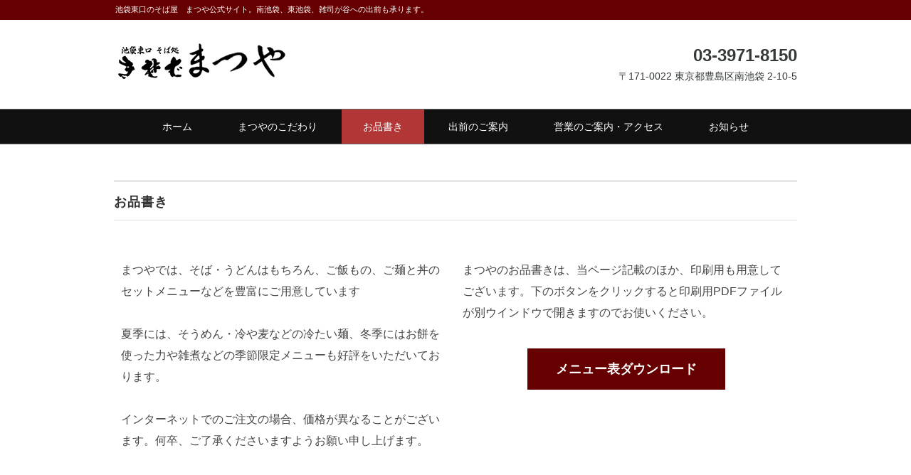

--- FILE ---
content_type: text/html; charset=UTF-8
request_url: https://matsuya-ikebukuro.com/menu
body_size: 15601
content:

<!DOCTYPE html>
<html dir="ltr" lang="ja" prefix="og: https://ogp.me/ns#">
<head>
<meta charset="UTF-8" />
<meta name="viewport" content="width=device-width, initial-scale=1.0">
<link rel="stylesheet" href="https://matsuya-ikebukuro.com/wp-content/themes/blackstudio/responsive.css" type="text/css" media="screen, print" />
<link rel="stylesheet" href="https://matsuya-ikebukuro.com/wp-content/themes/blackstudio/style.css" type="text/css" media="screen, print" />
<link rel="alternate" type="application/atom+xml" title="池袋東口 そば処 まつや Atom Feed" href="https://matsuya-ikebukuro.com/feed/atom" />
<link rel="alternate" type="application/rss+xml" title="池袋東口 そば処 まつや RSS Feed" href="https://matsuya-ikebukuro.com/feed" />
<!--[if lt IE 9]>
<script src="https://matsuya-ikebukuro.com/wp-content/themes/blackstudio/jquery/html5.js" type="text/javascript"></script>
<![endif]-->
<title>お品書き | 池袋東口 そば処 まつや</title>
	<style>img:is([sizes="auto" i], [sizes^="auto," i]) { contain-intrinsic-size: 3000px 1500px }</style>
	
		<!-- All in One SEO 4.8.7 - aioseo.com -->
	<meta name="description" content="そば・うどんにご飯もの、そばと丼のお得なセットなど、メニューは豊富にご用意しております。印刷用のお品書き（PDF）もお使いください。" />
	<meta name="robots" content="max-image-preview:large" />
	<link rel="canonical" href="https://matsuya-ikebukuro.com/menu" />
	<meta name="generator" content="All in One SEO (AIOSEO) 4.8.7" />
		<meta property="og:locale" content="ja_JP" />
		<meta property="og:site_name" content="池袋東口 そば処 まつや | 池袋東口のそば屋　まつや公式サイト。南池袋、東池袋、雑司が谷への出前も承ります。" />
		<meta property="og:type" content="article" />
		<meta property="og:title" content="お品書き | 池袋東口 そば処 まつや" />
		<meta property="og:description" content="そば・うどんにご飯もの、そばと丼のお得なセットなど、メニューは豊富にご用意しております。印刷用のお品書き（PDF）もお使いください。" />
		<meta property="og:url" content="https://matsuya-ikebukuro.com/menu" />
		<meta property="article:published_time" content="2019-05-01T00:57:24+00:00" />
		<meta property="article:modified_time" content="2025-01-21T02:48:02+00:00" />
		<meta name="twitter:card" content="summary" />
		<meta name="twitter:title" content="お品書き | 池袋東口 そば処 まつや" />
		<meta name="twitter:description" content="そば・うどんにご飯もの、そばと丼のお得なセットなど、メニューは豊富にご用意しております。印刷用のお品書き（PDF）もお使いください。" />
		<script type="application/ld+json" class="aioseo-schema">
			{"@context":"https:\/\/schema.org","@graph":[{"@type":"BreadcrumbList","@id":"https:\/\/matsuya-ikebukuro.com\/menu#breadcrumblist","itemListElement":[{"@type":"ListItem","@id":"https:\/\/matsuya-ikebukuro.com#listItem","position":1,"name":"Home","item":"https:\/\/matsuya-ikebukuro.com","nextItem":{"@type":"ListItem","@id":"https:\/\/matsuya-ikebukuro.com\/menu#listItem","name":"\u304a\u54c1\u66f8\u304d"}},{"@type":"ListItem","@id":"https:\/\/matsuya-ikebukuro.com\/menu#listItem","position":2,"name":"\u304a\u54c1\u66f8\u304d","previousItem":{"@type":"ListItem","@id":"https:\/\/matsuya-ikebukuro.com#listItem","name":"Home"}}]},{"@type":"Organization","@id":"https:\/\/matsuya-ikebukuro.com\/#organization","name":"\u6c60\u888b\u6771\u53e3 \u305d\u3070\u51e6 \u307e\u3064\u3084","description":"\u6c60\u888b\u6771\u53e3\u306e\u305d\u3070\u5c4b\u3000\u307e\u3064\u3084\u516c\u5f0f\u30b5\u30a4\u30c8\u3002\u5357\u6c60\u888b\u3001\u6771\u6c60\u888b\u3001\u96d1\u53f8\u304c\u8c37\u3078\u306e\u51fa\u524d\u3082\u627f\u308a\u307e\u3059\u3002","url":"https:\/\/matsuya-ikebukuro.com\/"},{"@type":"WebPage","@id":"https:\/\/matsuya-ikebukuro.com\/menu#webpage","url":"https:\/\/matsuya-ikebukuro.com\/menu","name":"\u304a\u54c1\u66f8\u304d | \u6c60\u888b\u6771\u53e3 \u305d\u3070\u51e6 \u307e\u3064\u3084","description":"\u305d\u3070\u30fb\u3046\u3069\u3093\u306b\u3054\u98ef\u3082\u306e\u3001\u305d\u3070\u3068\u4e3c\u306e\u304a\u5f97\u306a\u30bb\u30c3\u30c8\u306a\u3069\u3001\u30e1\u30cb\u30e5\u30fc\u306f\u8c4a\u5bcc\u306b\u3054\u7528\u610f\u3057\u3066\u304a\u308a\u307e\u3059\u3002\u5370\u5237\u7528\u306e\u304a\u54c1\u66f8\u304d\uff08PDF\uff09\u3082\u304a\u4f7f\u3044\u304f\u3060\u3055\u3044\u3002","inLanguage":"ja","isPartOf":{"@id":"https:\/\/matsuya-ikebukuro.com\/#website"},"breadcrumb":{"@id":"https:\/\/matsuya-ikebukuro.com\/menu#breadcrumblist"},"datePublished":"2019-05-01T09:57:24+09:00","dateModified":"2025-01-21T11:48:02+09:00"},{"@type":"WebSite","@id":"https:\/\/matsuya-ikebukuro.com\/#website","url":"https:\/\/matsuya-ikebukuro.com\/","name":"\u6c60\u888b\u6771\u53e3 \u305d\u3070\u51e6 \u307e\u3064\u3084","description":"\u6c60\u888b\u6771\u53e3\u306e\u305d\u3070\u5c4b\u3000\u307e\u3064\u3084\u516c\u5f0f\u30b5\u30a4\u30c8\u3002\u5357\u6c60\u888b\u3001\u6771\u6c60\u888b\u3001\u96d1\u53f8\u304c\u8c37\u3078\u306e\u51fa\u524d\u3082\u627f\u308a\u307e\u3059\u3002","inLanguage":"ja","publisher":{"@id":"https:\/\/matsuya-ikebukuro.com\/#organization"}}]}
		</script>
		<!-- All in One SEO -->

<link rel='dns-prefetch' href='//ajax.googleapis.com' />
<link rel="alternate" type="application/rss+xml" title="池袋東口 そば処 まつや &raquo; フィード" href="https://matsuya-ikebukuro.com/feed" />
<link rel="alternate" type="application/rss+xml" title="池袋東口 そば処 まつや &raquo; コメントフィード" href="https://matsuya-ikebukuro.com/comments/feed" />
		<!-- This site uses the Google Analytics by ExactMetrics plugin v8.11.1 - Using Analytics tracking - https://www.exactmetrics.com/ -->
		<!-- Note: ExactMetrics is not currently configured on this site. The site owner needs to authenticate with Google Analytics in the ExactMetrics settings panel. -->
					<!-- No tracking code set -->
				<!-- / Google Analytics by ExactMetrics -->
		<script type="text/javascript">
/* <![CDATA[ */
window._wpemojiSettings = {"baseUrl":"https:\/\/s.w.org\/images\/core\/emoji\/16.0.1\/72x72\/","ext":".png","svgUrl":"https:\/\/s.w.org\/images\/core\/emoji\/16.0.1\/svg\/","svgExt":".svg","source":{"concatemoji":"https:\/\/matsuya-ikebukuro.com\/wp-includes\/js\/wp-emoji-release.min.js?ver=6.8.3"}};
/*! This file is auto-generated */
!function(s,n){var o,i,e;function c(e){try{var t={supportTests:e,timestamp:(new Date).valueOf()};sessionStorage.setItem(o,JSON.stringify(t))}catch(e){}}function p(e,t,n){e.clearRect(0,0,e.canvas.width,e.canvas.height),e.fillText(t,0,0);var t=new Uint32Array(e.getImageData(0,0,e.canvas.width,e.canvas.height).data),a=(e.clearRect(0,0,e.canvas.width,e.canvas.height),e.fillText(n,0,0),new Uint32Array(e.getImageData(0,0,e.canvas.width,e.canvas.height).data));return t.every(function(e,t){return e===a[t]})}function u(e,t){e.clearRect(0,0,e.canvas.width,e.canvas.height),e.fillText(t,0,0);for(var n=e.getImageData(16,16,1,1),a=0;a<n.data.length;a++)if(0!==n.data[a])return!1;return!0}function f(e,t,n,a){switch(t){case"flag":return n(e,"\ud83c\udff3\ufe0f\u200d\u26a7\ufe0f","\ud83c\udff3\ufe0f\u200b\u26a7\ufe0f")?!1:!n(e,"\ud83c\udde8\ud83c\uddf6","\ud83c\udde8\u200b\ud83c\uddf6")&&!n(e,"\ud83c\udff4\udb40\udc67\udb40\udc62\udb40\udc65\udb40\udc6e\udb40\udc67\udb40\udc7f","\ud83c\udff4\u200b\udb40\udc67\u200b\udb40\udc62\u200b\udb40\udc65\u200b\udb40\udc6e\u200b\udb40\udc67\u200b\udb40\udc7f");case"emoji":return!a(e,"\ud83e\udedf")}return!1}function g(e,t,n,a){var r="undefined"!=typeof WorkerGlobalScope&&self instanceof WorkerGlobalScope?new OffscreenCanvas(300,150):s.createElement("canvas"),o=r.getContext("2d",{willReadFrequently:!0}),i=(o.textBaseline="top",o.font="600 32px Arial",{});return e.forEach(function(e){i[e]=t(o,e,n,a)}),i}function t(e){var t=s.createElement("script");t.src=e,t.defer=!0,s.head.appendChild(t)}"undefined"!=typeof Promise&&(o="wpEmojiSettingsSupports",i=["flag","emoji"],n.supports={everything:!0,everythingExceptFlag:!0},e=new Promise(function(e){s.addEventListener("DOMContentLoaded",e,{once:!0})}),new Promise(function(t){var n=function(){try{var e=JSON.parse(sessionStorage.getItem(o));if("object"==typeof e&&"number"==typeof e.timestamp&&(new Date).valueOf()<e.timestamp+604800&&"object"==typeof e.supportTests)return e.supportTests}catch(e){}return null}();if(!n){if("undefined"!=typeof Worker&&"undefined"!=typeof OffscreenCanvas&&"undefined"!=typeof URL&&URL.createObjectURL&&"undefined"!=typeof Blob)try{var e="postMessage("+g.toString()+"("+[JSON.stringify(i),f.toString(),p.toString(),u.toString()].join(",")+"));",a=new Blob([e],{type:"text/javascript"}),r=new Worker(URL.createObjectURL(a),{name:"wpTestEmojiSupports"});return void(r.onmessage=function(e){c(n=e.data),r.terminate(),t(n)})}catch(e){}c(n=g(i,f,p,u))}t(n)}).then(function(e){for(var t in e)n.supports[t]=e[t],n.supports.everything=n.supports.everything&&n.supports[t],"flag"!==t&&(n.supports.everythingExceptFlag=n.supports.everythingExceptFlag&&n.supports[t]);n.supports.everythingExceptFlag=n.supports.everythingExceptFlag&&!n.supports.flag,n.DOMReady=!1,n.readyCallback=function(){n.DOMReady=!0}}).then(function(){return e}).then(function(){var e;n.supports.everything||(n.readyCallback(),(e=n.source||{}).concatemoji?t(e.concatemoji):e.wpemoji&&e.twemoji&&(t(e.twemoji),t(e.wpemoji)))}))}((window,document),window._wpemojiSettings);
/* ]]> */
</script>
<style id='wp-emoji-styles-inline-css' type='text/css'>

	img.wp-smiley, img.emoji {
		display: inline !important;
		border: none !important;
		box-shadow: none !important;
		height: 1em !important;
		width: 1em !important;
		margin: 0 0.07em !important;
		vertical-align: -0.1em !important;
		background: none !important;
		padding: 0 !important;
	}
</style>
<style id='classic-theme-styles-inline-css' type='text/css'>
/*! This file is auto-generated */
.wp-block-button__link{color:#fff;background-color:#32373c;border-radius:9999px;box-shadow:none;text-decoration:none;padding:calc(.667em + 2px) calc(1.333em + 2px);font-size:1.125em}.wp-block-file__button{background:#32373c;color:#fff;text-decoration:none}
</style>
<style id='global-styles-inline-css' type='text/css'>
:root{--wp--preset--aspect-ratio--square: 1;--wp--preset--aspect-ratio--4-3: 4/3;--wp--preset--aspect-ratio--3-4: 3/4;--wp--preset--aspect-ratio--3-2: 3/2;--wp--preset--aspect-ratio--2-3: 2/3;--wp--preset--aspect-ratio--16-9: 16/9;--wp--preset--aspect-ratio--9-16: 9/16;--wp--preset--color--black: #000000;--wp--preset--color--cyan-bluish-gray: #abb8c3;--wp--preset--color--white: #ffffff;--wp--preset--color--pale-pink: #f78da7;--wp--preset--color--vivid-red: #cf2e2e;--wp--preset--color--luminous-vivid-orange: #ff6900;--wp--preset--color--luminous-vivid-amber: #fcb900;--wp--preset--color--light-green-cyan: #7bdcb5;--wp--preset--color--vivid-green-cyan: #00d084;--wp--preset--color--pale-cyan-blue: #8ed1fc;--wp--preset--color--vivid-cyan-blue: #0693e3;--wp--preset--color--vivid-purple: #9b51e0;--wp--preset--gradient--vivid-cyan-blue-to-vivid-purple: linear-gradient(135deg,rgba(6,147,227,1) 0%,rgb(155,81,224) 100%);--wp--preset--gradient--light-green-cyan-to-vivid-green-cyan: linear-gradient(135deg,rgb(122,220,180) 0%,rgb(0,208,130) 100%);--wp--preset--gradient--luminous-vivid-amber-to-luminous-vivid-orange: linear-gradient(135deg,rgba(252,185,0,1) 0%,rgba(255,105,0,1) 100%);--wp--preset--gradient--luminous-vivid-orange-to-vivid-red: linear-gradient(135deg,rgba(255,105,0,1) 0%,rgb(207,46,46) 100%);--wp--preset--gradient--very-light-gray-to-cyan-bluish-gray: linear-gradient(135deg,rgb(238,238,238) 0%,rgb(169,184,195) 100%);--wp--preset--gradient--cool-to-warm-spectrum: linear-gradient(135deg,rgb(74,234,220) 0%,rgb(151,120,209) 20%,rgb(207,42,186) 40%,rgb(238,44,130) 60%,rgb(251,105,98) 80%,rgb(254,248,76) 100%);--wp--preset--gradient--blush-light-purple: linear-gradient(135deg,rgb(255,206,236) 0%,rgb(152,150,240) 100%);--wp--preset--gradient--blush-bordeaux: linear-gradient(135deg,rgb(254,205,165) 0%,rgb(254,45,45) 50%,rgb(107,0,62) 100%);--wp--preset--gradient--luminous-dusk: linear-gradient(135deg,rgb(255,203,112) 0%,rgb(199,81,192) 50%,rgb(65,88,208) 100%);--wp--preset--gradient--pale-ocean: linear-gradient(135deg,rgb(255,245,203) 0%,rgb(182,227,212) 50%,rgb(51,167,181) 100%);--wp--preset--gradient--electric-grass: linear-gradient(135deg,rgb(202,248,128) 0%,rgb(113,206,126) 100%);--wp--preset--gradient--midnight: linear-gradient(135deg,rgb(2,3,129) 0%,rgb(40,116,252) 100%);--wp--preset--font-size--small: 13px;--wp--preset--font-size--medium: 20px;--wp--preset--font-size--large: 36px;--wp--preset--font-size--x-large: 42px;--wp--preset--spacing--20: 0.44rem;--wp--preset--spacing--30: 0.67rem;--wp--preset--spacing--40: 1rem;--wp--preset--spacing--50: 1.5rem;--wp--preset--spacing--60: 2.25rem;--wp--preset--spacing--70: 3.38rem;--wp--preset--spacing--80: 5.06rem;--wp--preset--shadow--natural: 6px 6px 9px rgba(0, 0, 0, 0.2);--wp--preset--shadow--deep: 12px 12px 50px rgba(0, 0, 0, 0.4);--wp--preset--shadow--sharp: 6px 6px 0px rgba(0, 0, 0, 0.2);--wp--preset--shadow--outlined: 6px 6px 0px -3px rgba(255, 255, 255, 1), 6px 6px rgba(0, 0, 0, 1);--wp--preset--shadow--crisp: 6px 6px 0px rgba(0, 0, 0, 1);}:where(.is-layout-flex){gap: 0.5em;}:where(.is-layout-grid){gap: 0.5em;}body .is-layout-flex{display: flex;}.is-layout-flex{flex-wrap: wrap;align-items: center;}.is-layout-flex > :is(*, div){margin: 0;}body .is-layout-grid{display: grid;}.is-layout-grid > :is(*, div){margin: 0;}:where(.wp-block-columns.is-layout-flex){gap: 2em;}:where(.wp-block-columns.is-layout-grid){gap: 2em;}:where(.wp-block-post-template.is-layout-flex){gap: 1.25em;}:where(.wp-block-post-template.is-layout-grid){gap: 1.25em;}.has-black-color{color: var(--wp--preset--color--black) !important;}.has-cyan-bluish-gray-color{color: var(--wp--preset--color--cyan-bluish-gray) !important;}.has-white-color{color: var(--wp--preset--color--white) !important;}.has-pale-pink-color{color: var(--wp--preset--color--pale-pink) !important;}.has-vivid-red-color{color: var(--wp--preset--color--vivid-red) !important;}.has-luminous-vivid-orange-color{color: var(--wp--preset--color--luminous-vivid-orange) !important;}.has-luminous-vivid-amber-color{color: var(--wp--preset--color--luminous-vivid-amber) !important;}.has-light-green-cyan-color{color: var(--wp--preset--color--light-green-cyan) !important;}.has-vivid-green-cyan-color{color: var(--wp--preset--color--vivid-green-cyan) !important;}.has-pale-cyan-blue-color{color: var(--wp--preset--color--pale-cyan-blue) !important;}.has-vivid-cyan-blue-color{color: var(--wp--preset--color--vivid-cyan-blue) !important;}.has-vivid-purple-color{color: var(--wp--preset--color--vivid-purple) !important;}.has-black-background-color{background-color: var(--wp--preset--color--black) !important;}.has-cyan-bluish-gray-background-color{background-color: var(--wp--preset--color--cyan-bluish-gray) !important;}.has-white-background-color{background-color: var(--wp--preset--color--white) !important;}.has-pale-pink-background-color{background-color: var(--wp--preset--color--pale-pink) !important;}.has-vivid-red-background-color{background-color: var(--wp--preset--color--vivid-red) !important;}.has-luminous-vivid-orange-background-color{background-color: var(--wp--preset--color--luminous-vivid-orange) !important;}.has-luminous-vivid-amber-background-color{background-color: var(--wp--preset--color--luminous-vivid-amber) !important;}.has-light-green-cyan-background-color{background-color: var(--wp--preset--color--light-green-cyan) !important;}.has-vivid-green-cyan-background-color{background-color: var(--wp--preset--color--vivid-green-cyan) !important;}.has-pale-cyan-blue-background-color{background-color: var(--wp--preset--color--pale-cyan-blue) !important;}.has-vivid-cyan-blue-background-color{background-color: var(--wp--preset--color--vivid-cyan-blue) !important;}.has-vivid-purple-background-color{background-color: var(--wp--preset--color--vivid-purple) !important;}.has-black-border-color{border-color: var(--wp--preset--color--black) !important;}.has-cyan-bluish-gray-border-color{border-color: var(--wp--preset--color--cyan-bluish-gray) !important;}.has-white-border-color{border-color: var(--wp--preset--color--white) !important;}.has-pale-pink-border-color{border-color: var(--wp--preset--color--pale-pink) !important;}.has-vivid-red-border-color{border-color: var(--wp--preset--color--vivid-red) !important;}.has-luminous-vivid-orange-border-color{border-color: var(--wp--preset--color--luminous-vivid-orange) !important;}.has-luminous-vivid-amber-border-color{border-color: var(--wp--preset--color--luminous-vivid-amber) !important;}.has-light-green-cyan-border-color{border-color: var(--wp--preset--color--light-green-cyan) !important;}.has-vivid-green-cyan-border-color{border-color: var(--wp--preset--color--vivid-green-cyan) !important;}.has-pale-cyan-blue-border-color{border-color: var(--wp--preset--color--pale-cyan-blue) !important;}.has-vivid-cyan-blue-border-color{border-color: var(--wp--preset--color--vivid-cyan-blue) !important;}.has-vivid-purple-border-color{border-color: var(--wp--preset--color--vivid-purple) !important;}.has-vivid-cyan-blue-to-vivid-purple-gradient-background{background: var(--wp--preset--gradient--vivid-cyan-blue-to-vivid-purple) !important;}.has-light-green-cyan-to-vivid-green-cyan-gradient-background{background: var(--wp--preset--gradient--light-green-cyan-to-vivid-green-cyan) !important;}.has-luminous-vivid-amber-to-luminous-vivid-orange-gradient-background{background: var(--wp--preset--gradient--luminous-vivid-amber-to-luminous-vivid-orange) !important;}.has-luminous-vivid-orange-to-vivid-red-gradient-background{background: var(--wp--preset--gradient--luminous-vivid-orange-to-vivid-red) !important;}.has-very-light-gray-to-cyan-bluish-gray-gradient-background{background: var(--wp--preset--gradient--very-light-gray-to-cyan-bluish-gray) !important;}.has-cool-to-warm-spectrum-gradient-background{background: var(--wp--preset--gradient--cool-to-warm-spectrum) !important;}.has-blush-light-purple-gradient-background{background: var(--wp--preset--gradient--blush-light-purple) !important;}.has-blush-bordeaux-gradient-background{background: var(--wp--preset--gradient--blush-bordeaux) !important;}.has-luminous-dusk-gradient-background{background: var(--wp--preset--gradient--luminous-dusk) !important;}.has-pale-ocean-gradient-background{background: var(--wp--preset--gradient--pale-ocean) !important;}.has-electric-grass-gradient-background{background: var(--wp--preset--gradient--electric-grass) !important;}.has-midnight-gradient-background{background: var(--wp--preset--gradient--midnight) !important;}.has-small-font-size{font-size: var(--wp--preset--font-size--small) !important;}.has-medium-font-size{font-size: var(--wp--preset--font-size--medium) !important;}.has-large-font-size{font-size: var(--wp--preset--font-size--large) !important;}.has-x-large-font-size{font-size: var(--wp--preset--font-size--x-large) !important;}
:where(.wp-block-post-template.is-layout-flex){gap: 1.25em;}:where(.wp-block-post-template.is-layout-grid){gap: 1.25em;}
:where(.wp-block-columns.is-layout-flex){gap: 2em;}:where(.wp-block-columns.is-layout-grid){gap: 2em;}
:root :where(.wp-block-pullquote){font-size: 1.5em;line-height: 1.6;}
</style>
<link rel='stylesheet' id='tablepress-default-css' href='https://matsuya-ikebukuro.com/wp-content/tablepress-combined.min.css?ver=10' type='text/css' media='all' />
<link rel='stylesheet' id='elementor-icons-css' href='https://matsuya-ikebukuro.com/wp-content/plugins/elementor/assets/lib/eicons/css/elementor-icons.min.css?ver=5.43.0' type='text/css' media='all' />
<link rel='stylesheet' id='elementor-frontend-css' href='https://matsuya-ikebukuro.com/wp-content/plugins/elementor/assets/css/frontend.min.css?ver=3.31.5' type='text/css' media='all' />
<link rel='stylesheet' id='elementor-post-479-css' href='https://matsuya-ikebukuro.com/wp-content/uploads/elementor/css/post-479.css?ver=1757581699' type='text/css' media='all' />
<link rel='stylesheet' id='font-awesome-css' href='https://matsuya-ikebukuro.com/wp-content/plugins/elementor/assets/lib/font-awesome/css/font-awesome.min.css?ver=4.7.0' type='text/css' media='all' />
<link rel='stylesheet' id='widget-image-box-css' href='https://matsuya-ikebukuro.com/wp-content/plugins/elementor/assets/css/widget-image-box.min.css?ver=3.31.5' type='text/css' media='all' />
<link rel='stylesheet' id='widget-divider-css' href='https://matsuya-ikebukuro.com/wp-content/plugins/elementor/assets/css/widget-divider.min.css?ver=3.31.5' type='text/css' media='all' />
<link rel='stylesheet' id='elementor-post-9-css' href='https://matsuya-ikebukuro.com/wp-content/uploads/elementor/css/post-9.css?ver=1757564880' type='text/css' media='all' />
<link rel='stylesheet' id='elementor-gf-local-roboto-css' href='https://matsuya-ikebukuro.com/wp-content/uploads/elementor/google-fonts/css/roboto.css?ver=1757581716' type='text/css' media='all' />
<link rel='stylesheet' id='elementor-gf-local-robotoslab-css' href='https://matsuya-ikebukuro.com/wp-content/uploads/elementor/google-fonts/css/robotoslab.css?ver=1757581720' type='text/css' media='all' />
<script type="text/javascript" src="//ajax.googleapis.com/ajax/libs/jquery/1.7.1/jquery.min.js?ver=1.7.1" id="jquery-js"></script>
<link rel="https://api.w.org/" href="https://matsuya-ikebukuro.com/wp-json/" /><link rel="alternate" title="JSON" type="application/json" href="https://matsuya-ikebukuro.com/wp-json/wp/v2/pages/9" /><link rel='shortlink' href='https://matsuya-ikebukuro.com/?p=9' />
<link rel="alternate" title="oEmbed (JSON)" type="application/json+oembed" href="https://matsuya-ikebukuro.com/wp-json/oembed/1.0/embed?url=https%3A%2F%2Fmatsuya-ikebukuro.com%2Fmenu" />
<link rel="alternate" title="oEmbed (XML)" type="text/xml+oembed" href="https://matsuya-ikebukuro.com/wp-json/oembed/1.0/embed?url=https%3A%2F%2Fmatsuya-ikebukuro.com%2Fmenu&#038;format=xml" />
<meta name="generator" content="Elementor 3.31.5; features: additional_custom_breakpoints; settings: css_print_method-external, google_font-enabled, font_display-auto">
			<style>
				.e-con.e-parent:nth-of-type(n+4):not(.e-lazyloaded):not(.e-no-lazyload),
				.e-con.e-parent:nth-of-type(n+4):not(.e-lazyloaded):not(.e-no-lazyload) * {
					background-image: none !important;
				}
				@media screen and (max-height: 1024px) {
					.e-con.e-parent:nth-of-type(n+3):not(.e-lazyloaded):not(.e-no-lazyload),
					.e-con.e-parent:nth-of-type(n+3):not(.e-lazyloaded):not(.e-no-lazyload) * {
						background-image: none !important;
					}
				}
				@media screen and (max-height: 640px) {
					.e-con.e-parent:nth-of-type(n+2):not(.e-lazyloaded):not(.e-no-lazyload),
					.e-con.e-parent:nth-of-type(n+2):not(.e-lazyloaded):not(.e-no-lazyload) * {
						background-image: none !important;
					}
				}
			</style>
					<style type="text/css" id="wp-custom-css">
			a.button{
   display:block;
   padding:20px;
   margin:0 auto;
   color:#FFFFFF;/* 文字色 */
   text-align:center;
   font-size:20px;
   font-weight: bold;
   border-radius: 0px;   
   text-decoration: none;
   width: 80%;
   background: #660000;
}
/* マウスオーバー時 */
a.button:hover{
   color:#ffffff!important;
   background: #410000;/* 反転背景色 */
}

/* メニューページ */
table {
  border-collapse: collapse;
  border-spacing: 0;
}

tr {
	margin-bottom:0;
	padding-bottom:0;
}

/* 問い合わせページ */
.telNo {
	font-size:180%;
}

		</style>
		<script type="text/javascript">
$(document).ready(function(){
   $(document).ready(
      function(){
      $(".single a img").hover(function(){
      $(this).fadeTo(200, 0.8);
      },function(){
      $(this).fadeTo(300, 1.0);
      });
   });
   $(".menu-toggle").toggle(
      function(){
      $(this).attr('src', 'https://matsuya-ikebukuro.com/wp-content/themes/blackstudio/images/toggle-off.png');
      $("#nav").slideToggle();
      return false;
      },
      function(){
      $(this).attr('src', 'https://matsuya-ikebukuro.com/wp-content/themes/blackstudio/images/toggle-on.gif');
      $("#nav").slideToggle();
      return false;
      }
   );
});
</script>
<link rel="shortcut icon" href="https://matsuya-ikebukuro.com/wp-content/uploads/2019/05/favicon.ico">
<link rel="apple-touch-icon" href="https://matsuya-ikebukuro.com/wp-content/uploads/2019/05/apple-touch-icon-180x180.png" sizes="180x180">
<link rel="icon" type="image/png" href="https://matsuya-ikebukuro.com/wp-content/uploads/2019/05/android-chrome-192x192.png" sizes="192x192">
</head>

<body class="wp-singular page-template page-template-page-imgheader page-template-page-imgheader-php page page-id-9 wp-theme-blackstudio elementor-default elementor-kit-479 elementor-page elementor-page-9">

<div class="toggle">
<a href="#"><img src="https://matsuya-ikebukuro.com/wp-content/themes/blackstudio/images/toggle-on.gif" alt="toggle" class="menu-toggle" /></a>
</div>

<!-- ヘッダーテキスト -->
<div class="header-text mobile-display-none">
<div class="header-text-inner">池袋東口のそば屋　まつや公式サイト。南池袋、東池袋、雑司が谷への出前も承ります。</div>
</div>
<!-- / ヘッダーテキスト -->

<!-- ヘッダー -->
<header id="header">

<!-- ヘッダー中身 -->    
<div class="header-inner">

<!-- ロゴ -->
<!-- トップページ以外 -->
<div class="logo">
<a href="https://matsuya-ikebukuro.com" title="池袋東口 そば処 まつや"><img src="https://matsuya-ikebukuro.com/wp-content/uploads/2019/05/logo.png" alt="池袋東口 そば処 まつや" /></a>
</div>
<!-- / ロゴ -->

<!-- お問い合わせ -->
<div class="contact">
<a href="https://matsuya-ikebukuro.com/">
<div class="contact-tel">03-3971-8150</div>
<div class="contact-address">〒171-0022 東京都豊島区南池袋 2-10-5</div>
</a>
</div>
<!-- / お問い合わせ -->  

</div>    
<!-- / ヘッダー中身 -->    

</header>
<!-- / ヘッダー -->  
<div class="clear"></div>

<!-- トップナビゲーション -->
<nav id="nav" class="main-navigation" role="navigation">
<div class="nav-inner ">
<div class="menu-menu-1-container"><ul id="menu-menu-1" class="nav-menu"><li id="menu-item-16" class="menu-item menu-item-type-custom menu-item-object-custom menu-item-home menu-item-16"><a href="https://matsuya-ikebukuro.com/">ホーム</a></li>
<li id="menu-item-19" class="menu-item menu-item-type-post_type menu-item-object-page menu-item-19"><a href="https://matsuya-ikebukuro.com/commitment">まつやのこだわり</a></li>
<li id="menu-item-17" class="menu-item menu-item-type-post_type menu-item-object-page current-menu-item page_item page-item-9 current_page_item menu-item-17"><a href="https://matsuya-ikebukuro.com/menu" aria-current="page">お品書き</a></li>
<li id="menu-item-20" class="menu-item menu-item-type-post_type menu-item-object-page menu-item-20"><a href="https://matsuya-ikebukuro.com/delivery">出前のご案内</a></li>
<li id="menu-item-18" class="menu-item menu-item-type-post_type menu-item-object-page menu-item-18"><a href="https://matsuya-ikebukuro.com/guide">営業のご案内・アクセス</a></li>
<li id="menu-item-326" class="menu-item menu-item-type-custom menu-item-object-custom menu-item-326"><a href="https://matsuya-ikebukuro.com/archives/category/news">お知らせ</a></li>
</ul></div></div>
</nav>
<!-- / トップナビゲーション -->
<div class="clear"></div>


<!-- トップページヘッダー画像 -->
<!-- トップページ以外 -->
<!-- / トップページヘッダー画像 -->
<!-- イメージヘッダー -->
<div class="head-img">
</div>
<!-- / イメージヘッダー -->

<!-- 全体warapper -->
<div class="wrapper">

<!-- メインwrap -->
<div id="main">


<h1 class="pagetitle">お品書き</h1>

<div class="page-contents">
		<div data-elementor-type="wp-post" data-elementor-id="9" class="elementor elementor-9">
						<section class="elementor-section elementor-top-section elementor-element elementor-element-06ce268 elementor-section-boxed elementor-section-height-default elementor-section-height-default" data-id="06ce268" data-element_type="section">
						<div class="elementor-container elementor-column-gap-default">
					<div class="elementor-column elementor-col-50 elementor-top-column elementor-element elementor-element-f3b81b9" data-id="f3b81b9" data-element_type="column">
			<div class="elementor-widget-wrap elementor-element-populated">
						<div class="elementor-element elementor-element-a6b6faa elementor-widget elementor-widget-html" data-id="a6b6faa" data-element_type="widget" data-widget_type="html.default">
				<div class="elementor-widget-container">
					<p>まつやでは、そば・うどんはもちろん、ご飯もの、ご麺と丼のセットメニューなどを豊富にご用意しています</p>
<p>夏季には、そうめん・冷や麦などの冷たい麺、冬季にはお餅を使った力や雑煮などの季節限定メニューも好評をいただいております。</p>
<p>インターネットでのご注文の場合、価格が異なることがございます。何卒、ご了承くださいますようお願い申し上げます。</p>				</div>
				</div>
					</div>
		</div>
				<div class="elementor-column elementor-col-50 elementor-top-column elementor-element elementor-element-a73415e" data-id="a73415e" data-element_type="column">
			<div class="elementor-widget-wrap elementor-element-populated">
						<div class="elementor-element elementor-element-284f9e1 elementor-widget elementor-widget-html" data-id="284f9e1" data-element_type="widget" data-widget_type="html.default">
				<div class="elementor-widget-container">
					<p>まつやのお品書きは、当ページ記載のほか、印刷用も用意してございます。下のボタンをクリックすると印刷用PDFファイルが別ウインドウで開きますのでお使いください。</p>


				</div>
				</div>
				<div class="elementor-element elementor-element-450b648 elementor-align-center elementor-widget elementor-widget-button" data-id="450b648" data-element_type="widget" data-widget_type="button.default">
				<div class="elementor-widget-container">
									<div class="elementor-button-wrapper">
					<a class="elementor-button elementor-button-link elementor-size-lg" href="https://matsuya-ikebukuro.com/wp-content/uploads/2025/01/menu_pdf_202501.pdf">
						<span class="elementor-button-content-wrapper">
									<span class="elementor-button-text">メニュー表ダウンロード</span>
					</span>
					</a>
				</div>
								</div>
				</div>
					</div>
		</div>
					</div>
		</section>
				<section class="elementor-section elementor-top-section elementor-element elementor-element-d6a9755 elementor-section-boxed elementor-section-height-default elementor-section-height-default" data-id="d6a9755" data-element_type="section">
						<div class="elementor-container elementor-column-gap-default">
					<div class="elementor-column elementor-col-100 elementor-top-column elementor-element elementor-element-8be0e31" data-id="8be0e31" data-element_type="column">
			<div class="elementor-widget-wrap elementor-element-populated">
						<div class="elementor-element elementor-element-c650133 elementor-widget elementor-widget-text-editor" data-id="c650133" data-element_type="widget" data-widget_type="text-editor.default">
				<div class="elementor-widget-container">
									<h2 class="elementor-heading-title elementor-size-large elementor-inline-editing pen" style="margin-top: 0px; border-style: none; margin-bottom: 0px; padding-top: 0px; padding-bottom: 0px; font-size: 29px; background-color: #ffffff; line-height: 1; text-align: center;" data-elementor-setting-key="title" data-pen-placeholder="ここに入力...">冬のおすすめメニュー</h2>								</div>
				</div>
				<section class="elementor-section elementor-inner-section elementor-element elementor-element-50456c3 elementor-section-boxed elementor-section-height-default elementor-section-height-default" data-id="50456c3" data-element_type="section">
						<div class="elementor-container elementor-column-gap-default">
					<div class="elementor-column elementor-col-33 elementor-inner-column elementor-element elementor-element-b3450c4" data-id="b3450c4" data-element_type="column">
			<div class="elementor-widget-wrap elementor-element-populated">
						<div class="elementor-element elementor-element-2ee4459 elementor-position-top elementor-widget elementor-widget-image-box" data-id="2ee4459" data-element_type="widget" data-widget_type="image-box.default">
				<div class="elementor-widget-container">
					<div class="elementor-image-box-wrapper"><figure class="elementor-image-box-img"><img fetchpriority="high" decoding="async" width="630" height="420" src="https://matsuya-ikebukuro.com/wp-content/uploads/2019/10/chikara_630.jpg" class="attachment-full size-full wp-image-357" alt="まつやの力うどん" srcset="https://matsuya-ikebukuro.com/wp-content/uploads/2019/10/chikara_630.jpg 630w, https://matsuya-ikebukuro.com/wp-content/uploads/2019/10/chikara_630-420x280.jpg 420w" sizes="(max-width: 630px) 100vw, 630px" /></figure><div class="elementor-image-box-content"><p class="elementor-image-box-title">力うどん・そば　900円</p></div></div>				</div>
				</div>
				<div class="elementor-element elementor-element-04a9a13 elementor-widget elementor-widget-text-editor" data-id="04a9a13" data-element_type="widget" data-widget_type="text-editor.default">
				<div class="elementor-widget-container">
									<p>冬の寒い季節に人気なのがやはりお餅の入った力うどん・そばです。香ばしいお餅はそばつゆにもよく合います。お餅は1枚入りから2枚、3枚と追加も可能です。まつやの美味しいお餅、ぜひご賞味くださいませ。</p>								</div>
				</div>
					</div>
		</div>
				<div class="elementor-column elementor-col-33 elementor-inner-column elementor-element elementor-element-000c945" data-id="000c945" data-element_type="column">
			<div class="elementor-widget-wrap elementor-element-populated">
						<div class="elementor-element elementor-element-abeaeb5 elementor-position-top elementor-widget elementor-widget-image-box" data-id="abeaeb5" data-element_type="widget" data-widget_type="image-box.default">
				<div class="elementor-widget-container">
					<div class="elementor-image-box-wrapper"><figure class="elementor-image-box-img"><img decoding="async" width="630" height="420" src="https://matsuya-ikebukuro.com/wp-content/uploads/2019/10/zoni_630.jpg" class="attachment-full size-full wp-image-358" alt="まつやの雑煮" srcset="https://matsuya-ikebukuro.com/wp-content/uploads/2019/10/zoni_630.jpg 630w, https://matsuya-ikebukuro.com/wp-content/uploads/2019/10/zoni_630-420x280.jpg 420w" sizes="(max-width: 630px) 100vw, 630px" /></figure><div class="elementor-image-box-content"><p class="elementor-image-box-title">玉子雑煮（餅3枚）　1,100円</p></div></div>				</div>
				</div>
				<div class="elementor-element elementor-element-d1ac3af elementor-widget elementor-widget-text-editor" data-id="d1ac3af" data-element_type="widget" data-widget_type="text-editor.default">
				<div class="elementor-widget-container">
									香り豊かな出汁にお餅と玉子。これがまつやの雑煮です。お餅はたっぷり3個入り。おそばやうどんでけはなくお餅も自慢のまつやの雑煮、ぜひご賞味くださいませ。								</div>
				</div>
					</div>
		</div>
				<div class="elementor-column elementor-col-33 elementor-inner-column elementor-element elementor-element-0fa4c8e" data-id="0fa4c8e" data-element_type="column">
			<div class="elementor-widget-wrap elementor-element-populated">
						<div class="elementor-element elementor-element-faeff64 elementor-position-top elementor-widget elementor-widget-image-box" data-id="faeff64" data-element_type="widget" data-widget_type="image-box.default">
				<div class="elementor-widget-container">
					<div class="elementor-image-box-wrapper"><figure class="elementor-image-box-img"><img decoding="async" width="600" height="400" src="https://matsuya-ikebukuro.com/wp-content/uploads/2019/05/menu_katsudonset_600_400.jpg" class="attachment-full size-full wp-image-226" alt="かつ丼セット" srcset="https://matsuya-ikebukuro.com/wp-content/uploads/2019/05/menu_katsudonset_600_400.jpg 600w, https://matsuya-ikebukuro.com/wp-content/uploads/2019/05/menu_katsudonset_600_400-300x200.jpg 300w, https://matsuya-ikebukuro.com/wp-content/uploads/2019/05/menu_katsudonset_600_400-420x280.jpg 420w" sizes="(max-width: 600px) 100vw, 600px" /></figure><div class="elementor-image-box-content"><p class="elementor-image-box-title">かつ丼セット　1,100円</p></div></div>				</div>
				</div>
				<div class="elementor-element elementor-element-2cc43bb elementor-widget elementor-widget-text-editor" data-id="2cc43bb" data-element_type="widget" data-widget_type="text-editor.default">
				<div class="elementor-widget-container">
									まつやではそば・うどんとご飯のセットメニューも人気です。中でもNo1はカツ丼セット。カツ丼にもりまたはかけ付きのボリュームセット。お腹が空いている方におすすめです。								</div>
				</div>
					</div>
		</div>
					</div>
		</section>
					</div>
		</div>
					</div>
		</section>
				<section class="elementor-section elementor-top-section elementor-element elementor-element-ad2cf2e elementor-section-boxed elementor-section-height-default elementor-section-height-default" data-id="ad2cf2e" data-element_type="section">
						<div class="elementor-container elementor-column-gap-default">
					<div class="elementor-column elementor-col-100 elementor-top-column elementor-element elementor-element-f7394a9" data-id="f7394a9" data-element_type="column">
			<div class="elementor-widget-wrap elementor-element-populated">
						<div class="elementor-element elementor-element-3c07d60 elementor-widget elementor-widget-text-editor" data-id="3c07d60" data-element_type="widget" data-widget_type="text-editor.default">
				<div class="elementor-widget-container">
									<h2 class="elementor-heading-title elementor-size-large elementor-inline-editing pen" style="margin-top: 0px; border-style: none; margin-bottom: 0px; padding-top: 0px; padding-bottom: 0px; font-size: 29px; background-color: #ffffff; line-height: 1; text-align: center;" data-elementor-setting-key="title" data-pen-placeholder="ここに入力...">夏のおすすめメニュー</h2>								</div>
				</div>
				<section class="elementor-section elementor-inner-section elementor-element elementor-element-aaf95df elementor-section-boxed elementor-section-height-default elementor-section-height-default" data-id="aaf95df" data-element_type="section">
						<div class="elementor-container elementor-column-gap-default">
					<div class="elementor-column elementor-col-33 elementor-inner-column elementor-element elementor-element-3c45664" data-id="3c45664" data-element_type="column">
			<div class="elementor-widget-wrap elementor-element-populated">
						<div class="elementor-element elementor-element-e39a9f0 elementor-position-top elementor-widget elementor-widget-image-box" data-id="e39a9f0" data-element_type="widget" data-widget_type="image-box.default">
				<div class="elementor-widget-container">
					<div class="elementor-image-box-wrapper"><figure class="elementor-image-box-img"><img loading="lazy" decoding="async" width="1200" height="800" src="https://matsuya-ikebukuro.com/wp-content/uploads/2019/05/hiyashityuka.jpg" class="attachment-full size-full wp-image-320" alt="冷やし中華" srcset="https://matsuya-ikebukuro.com/wp-content/uploads/2019/05/hiyashityuka.jpg 1200w, https://matsuya-ikebukuro.com/wp-content/uploads/2019/05/hiyashityuka-420x280.jpg 420w, https://matsuya-ikebukuro.com/wp-content/uploads/2019/05/hiyashityuka-630x420.jpg 630w, https://matsuya-ikebukuro.com/wp-content/uploads/2019/05/hiyashityuka-768x512.jpg 768w, https://matsuya-ikebukuro.com/wp-content/uploads/2019/05/hiyashityuka-960x640.jpg 960w" sizes="(max-width: 1200px) 100vw, 1200px" /></figure><div class="elementor-image-box-content"><p class="elementor-image-box-title">冷やし中華　1,000円</p><p class="elementor-image-box-description">そば屋ですが、冷やし中華あります。意外にも夏の人気メニューの一つです。昔懐かしい冷やし中華、たまに食べたくなりませんか？ぜひ、まつやの冷やし中華をお試しくださいませ。</p></div></div>				</div>
				</div>
					</div>
		</div>
				<div class="elementor-column elementor-col-33 elementor-inner-column elementor-element elementor-element-6b38398" data-id="6b38398" data-element_type="column">
			<div class="elementor-widget-wrap elementor-element-populated">
						<div class="elementor-element elementor-element-5f3c864 elementor-position-top elementor-widget elementor-widget-image-box" data-id="5f3c864" data-element_type="widget" data-widget_type="image-box.default">
				<div class="elementor-widget-container">
					<div class="elementor-image-box-wrapper"><figure class="elementor-image-box-img"><img loading="lazy" decoding="async" width="1200" height="800" src="https://matsuya-ikebukuro.com/wp-content/uploads/2019/05/hiyashitantan.jpg" class="attachment-full size-full wp-image-318" alt="冷やし担々" srcset="https://matsuya-ikebukuro.com/wp-content/uploads/2019/05/hiyashitantan.jpg 1200w, https://matsuya-ikebukuro.com/wp-content/uploads/2019/05/hiyashitantan-420x280.jpg 420w, https://matsuya-ikebukuro.com/wp-content/uploads/2019/05/hiyashitantan-630x420.jpg 630w, https://matsuya-ikebukuro.com/wp-content/uploads/2019/05/hiyashitantan-768x512.jpg 768w, https://matsuya-ikebukuro.com/wp-content/uploads/2019/05/hiyashitantan-960x640.jpg 960w" sizes="(max-width: 1200px) 100vw, 1200px" /></figure><div class="elementor-image-box-content"><p class="elementor-image-box-title">冷やし担々　1,000円</p><p class="elementor-image-box-description">ちょっとピリ辛の肉味噌がのっているのが、冷やし担々です。きゅうりと肉味噌の相性は抜群。たまには変わったものを、というときに冷やし担々おすすめです。</p></div></div>				</div>
				</div>
					</div>
		</div>
				<div class="elementor-column elementor-col-33 elementor-inner-column elementor-element elementor-element-940b000" data-id="940b000" data-element_type="column">
			<div class="elementor-widget-wrap elementor-element-populated">
						<div class="elementor-element elementor-element-deb650e elementor-position-top elementor-widget elementor-widget-image-box" data-id="deb650e" data-element_type="widget" data-widget_type="image-box.default">
				<div class="elementor-widget-container">
					<div class="elementor-image-box-wrapper"><figure class="elementor-image-box-img"><img loading="lazy" decoding="async" width="1200" height="800" src="https://matsuya-ikebukuro.com/wp-content/uploads/2019/05/hiyamugi.jpg" class="attachment-full size-full wp-image-313" alt="冷や麦" srcset="https://matsuya-ikebukuro.com/wp-content/uploads/2019/05/hiyamugi.jpg 1200w, https://matsuya-ikebukuro.com/wp-content/uploads/2019/05/hiyamugi-420x280.jpg 420w, https://matsuya-ikebukuro.com/wp-content/uploads/2019/05/hiyamugi-630x420.jpg 630w, https://matsuya-ikebukuro.com/wp-content/uploads/2019/05/hiyamugi-768x512.jpg 768w, https://matsuya-ikebukuro.com/wp-content/uploads/2019/05/hiyamugi-960x640.jpg 960w" sizes="(max-width: 1200px) 100vw, 1200px" /></figure><div class="elementor-image-box-content"><p class="elementor-image-box-title">ひやむぎ　1,000円</p><p class="elementor-image-box-description">涼しさを感じたいなら、ひやむぎが一番のおすすめです。つるっと喉ごしのよい麺、暑さで食欲が減退しているときでもスルスル入ります。暑さが吹き飛ぶ逸品です。</p></div></div>				</div>
				</div>
					</div>
		</div>
					</div>
		</section>
					</div>
		</div>
					</div>
		</section>
				<section class="elementor-section elementor-top-section elementor-element elementor-element-b894109 elementor-section-boxed elementor-section-height-default elementor-section-height-default" data-id="b894109" data-element_type="section">
						<div class="elementor-container elementor-column-gap-default">
					<div class="elementor-column elementor-col-100 elementor-top-column elementor-element elementor-element-e78051a" data-id="e78051a" data-element_type="column">
			<div class="elementor-widget-wrap elementor-element-populated">
						<div class="elementor-element elementor-element-11e1929 elementor-widget-divider--view-line elementor-widget elementor-widget-divider" data-id="11e1929" data-element_type="widget" data-widget_type="divider.default">
				<div class="elementor-widget-container">
							<div class="elementor-divider">
			<span class="elementor-divider-separator">
						</span>
		</div>
						</div>
				</div>
					</div>
		</div>
					</div>
		</section>
				<section class="elementor-section elementor-top-section elementor-element elementor-element-f176fdc elementor-section-boxed elementor-section-height-default elementor-section-height-default" data-id="f176fdc" data-element_type="section">
						<div class="elementor-container elementor-column-gap-default">
					<div class="elementor-column elementor-col-100 elementor-top-column elementor-element elementor-element-a1632ec" data-id="a1632ec" data-element_type="column">
			<div class="elementor-widget-wrap elementor-element-populated">
						<div class="elementor-element elementor-element-f28deb4 elementor-widget elementor-widget-text-editor" data-id="f28deb4" data-element_type="widget" data-widget_type="text-editor.default">
				<div class="elementor-widget-container">
									<h3 class="elementor-heading-title elementor-size-large elementor-inline-editing pen" style="margin-top: 0px; border-style: none; margin-bottom: 0px; padding-top: 0px; padding-bottom: 0px; font-size: 29px; background-color: #ffffff; line-height: 1; text-align: center;" data-elementor-setting-key="title" data-pen-placeholder="ここに入力...">お品書き</h3>								</div>
				</div>
					</div>
		</div>
					</div>
		</section>
				<section class="elementor-section elementor-top-section elementor-element elementor-element-4a2e710 elementor-section-boxed elementor-section-height-default elementor-section-height-default" data-id="4a2e710" data-element_type="section">
						<div class="elementor-container elementor-column-gap-default">
					<div class="elementor-column elementor-col-33 elementor-top-column elementor-element elementor-element-07ea2cc" data-id="07ea2cc" data-element_type="column">
			<div class="elementor-widget-wrap elementor-element-populated">
						<div class="elementor-element elementor-element-d984689 elementor-widget elementor-widget-html" data-id="d984689" data-element_type="widget" data-widget_type="html.default">
				<div class="elementor-widget-container">
					
<table id="tablepress-2" class="tablepress tablepress-id-2">
<thead>
<tr class="row-1">
	<th class="column-1">●温かいそば・うどん</th><td class="column-2"></td>
</tr>
</thead>
<tbody class="row-striping row-hover">
<tr class="row-2">
	<td class="column-1">かけ</td><td class="column-2">600円</td>
</tr>
<tr class="row-3">
	<td class="column-1">きつね</td><td class="column-2">700円</td>
</tr>
<tr class="row-4">
	<td class="column-1">たぬき</td><td class="column-2">700円</td>
</tr>
<tr class="row-5">
	<td class="column-1">きしめん</td><td class="column-2">900円</td>
</tr>
<tr class="row-6">
	<td class="column-1">月見</td><td class="column-2">800円</td>
</tr>
<tr class="row-7">
	<td class="column-1">おかめ</td><td class="column-2">850円</td>
</tr>
<tr class="row-8">
	<td class="column-1">玉子とじ</td><td class="column-2">800円</td>
</tr>
<tr class="row-9">
	<td class="column-1">大根おろし</td><td class="column-2">850円</td>
</tr>
<tr class="row-10">
	<td class="column-1">鳥南ばん</td><td class="column-2">900円</td>
</tr>
<tr class="row-11">
	<td class="column-1">肉南ばん</td><td class="column-2">900円</td>
</tr>
<tr class="row-12">
	<td class="column-1">あんかけ</td><td class="column-2">900円</td>
</tr>
<tr class="row-13">
	<td class="column-1">かき玉</td><td class="column-2">900円</td>
</tr>
<tr class="row-14">
	<td class="column-1">海藻</td><td class="column-2">900円</td>
</tr>
<tr class="row-15">
	<td class="column-1">納豆おろし</td><td class="column-2">950円</td>
</tr>
<tr class="row-16">
	<td class="column-1">にしん</td><td class="column-2">1,000円</td>
</tr>
<tr class="row-17">
	<td class="column-1">天ぷら</td><td class="column-2">950円</td>
</tr>
<tr class="row-18">
	<td class="column-1">鴨南ばん</td><td class="column-2">1,050円</td>
</tr>
<tr class="row-19">
	<td class="column-1">天とじ</td><td class="column-2">1,050円</td>
</tr>
<tr class="row-20">
	<td class="column-1">親子南ばん</td><td class="column-2">950円</td>
</tr>
<tr class="row-21">
	<td class="column-1">カレー南ばん</td><td class="column-2">950円</td>
</tr>
<tr class="row-22">
	<td class="column-1">梅おろし</td><td class="column-2">900円</td>
</tr>
<tr class="row-23">
	<td class="column-1">山菜おろし</td><td class="column-2">950円</td>
</tr>
<tr class="row-24">
	<td class="column-1">とろろ</td><td class="column-2">950円</td>
</tr>
<tr class="row-25">
	<td class="column-1">けんちん</td><td class="column-2">1,000円</td>
</tr>
<tr class="row-26">
	<td class="column-1">ちゃんぽん</td><td class="column-2">1,050円</td>
</tr>
<tr class="row-27">
	<td class="column-1">辛味ちゃんぽん</td><td class="column-2">1,050円</td>
</tr>
<tr class="row-28">
	<td class="column-1">味噌煮込み</td><td class="column-2">1,100円</td>
</tr>
<tr class="row-29">
	<td class="column-1">なべ焼き　並</td><td class="column-2">950円</td>
</tr>
<tr class="row-30">
	<td class="column-1">なべ焼き　中</td><td class="column-2">1,050円</td>
</tr>
<tr class="row-31">
	<td class="column-1">なべ焼き　上</td><td class="column-2">1,150円</td>
</tr>
<tr class="row-32">
	<td class="column-1">すき焼き</td><td class="column-2">1,200円</td>
</tr>
<tr class="row-33">
	<td class="column-1">きのこおろし</td><td class="column-2">950円</td>
</tr>
<tr class="row-34">
	<td class="column-1">むじな</td><td class="column-2">800円</td>
</tr>
</tbody>
</table>
<!-- #tablepress-2 from cache -->


<table id="tablepress-6" class="tablepress tablepress-id-6">
<thead>
<tr class="row-1">
	<th class="column-1">●季節メニュー（冬）</th><td class="column-2"></td>
</tr>
</thead>
<tbody class="row-striping row-hover">
<tr class="row-2">
	<td class="column-1">ちから（餅1枚）</td><td class="column-2">900円</td>
</tr>
<tr class="row-3">
	<td class="column-1">ちから（餅2枚）</td><td class="column-2">1,000円</td>
</tr>
<tr class="row-4">
	<td class="column-1">ちから（餅3枚）</td><td class="column-2">1,100円</td>
</tr>
<tr class="row-5">
	<td class="column-1">玉子雑煮（餅3枚入）</td><td class="column-2">950円</td>
</tr>
</tbody>
</table>
<!-- #tablepress-6 from cache -->


<table id="tablepress-7" class="tablepress tablepress-id-7">
<thead>
<tr class="row-1">
	<th class="column-1">●季節メニュー（夏）</th><td class="column-2"></td>
</tr>
</thead>
<tbody class="row-striping row-hover">
<tr class="row-2">
	<td class="column-1">冷やし中華</td><td class="column-2">1,000円</td>
</tr>
<tr class="row-3">
	<td class="column-1">冷むぎ</td><td class="column-2">1,000円</td>
</tr>
<tr class="row-4">
	<td class="column-1">冷やし担々（うどん・そば）</td><td class="column-2">1,000円</td>
</tr>
</tbody>
</table>
<!-- #tablepress-7 from cache -->				</div>
				</div>
					</div>
		</div>
				<div class="elementor-column elementor-col-33 elementor-top-column elementor-element elementor-element-103b71a" data-id="103b71a" data-element_type="column">
			<div class="elementor-widget-wrap elementor-element-populated">
						<div class="elementor-element elementor-element-5d36b2d elementor-widget elementor-widget-html" data-id="5d36b2d" data-element_type="widget" data-widget_type="html.default">
				<div class="elementor-widget-container">
					
<table id="tablepress-3" class="tablepress tablepress-id-3">
<thead>
<tr class="row-1">
	<th class="column-1">●冷たいそば・うどん</th><td class="column-2"></td>
</tr>
</thead>
<tbody class="row-striping row-hover">
<tr class="row-2">
	<td class="column-1">もり</td><td class="column-2">600円</td>
</tr>
<tr class="row-3">
	<td class="column-1">ざる</td><td class="column-2">750円</td>
</tr>
<tr class="row-4">
	<td class="column-1">大もり</td><td class="column-2">750円</td>
</tr>
<tr class="row-5">
	<td class="column-1">きしめんもり</td><td class="column-2">850円</td>
</tr>
<tr class="row-6">
	<td class="column-1">茶もり</td><td class="column-2">850円</td>
</tr>
<tr class="row-7">
	<td class="column-1">茶ざる</td><td class="column-2">900円</td>
</tr>
<tr class="row-8">
	<td class="column-1">大根おろし</td><td class="column-2">850円</td>
</tr>
<tr class="row-9">
	<td class="column-1">辛味大根ぶっかけ</td><td class="column-2">1,000円</td>
</tr>
<tr class="row-10">
	<td class="column-1">相もり</td><td class="column-2">1,000円</td>
</tr>
<tr class="row-11">
	<td class="column-1">納豆おろし</td><td class="column-2">950円</td>
</tr>
<tr class="row-12">
	<td class="column-1">鴨せいろ</td><td class="column-2">1,050円</td>
</tr>
<tr class="row-13">
	<td class="column-1">梅おろし</td><td class="column-2">900円</td>
</tr>
<tr class="row-14">
	<td class="column-1">山菜おろし</td><td class="column-2">950円</td>
</tr>
<tr class="row-15">
	<td class="column-1">鳥つけめん</td><td class="column-2">950円</td>
</tr>
<tr class="row-16">
	<td class="column-1">カレー南ばんつけめん</td><td class="column-2">950円</td>
</tr>
<tr class="row-17">
	<td class="column-1">とろろ</td><td class="column-2">950円</td>
</tr>
<tr class="row-18">
	<td class="column-1">なめこおろし</td><td class="column-2">1,000円</td>
</tr>
<tr class="row-19">
	<td class="column-1">天もり</td><td class="column-2">1,050円</td>
</tr>
<tr class="row-20">
	<td class="column-1">天ざる</td><td class="column-2">1,100円</td>
</tr>
<tr class="row-21">
	<td class="column-1">三色もり</td><td class="column-2">1,100円</td>
</tr>
<tr class="row-22">
	<td class="column-1">きしめん天もり</td><td class="column-2">1,150円</td>
</tr>
<tr class="row-23">
	<td class="column-1">きしめん天ざる</td><td class="column-2">1,200円</td>
</tr>
<tr class="row-24">
	<td class="column-1">冷やしたぬき</td><td class="column-2">750円</td>
</tr>
<tr class="row-25">
	<td class="column-1">冷やしきつね</td><td class="column-2">750円</td>
</tr>
<tr class="row-26">
	<td class="column-1">冷やしきのこおろし</td><td class="column-2">950円</td>
</tr>
<tr class="row-27">
	<td class="column-1">冷やしきしめんたぬき</td><td class="column-2">950円</td>
</tr>
<tr class="row-28">
	<td class="column-1">冷やしきしめんきつね</td><td class="column-2">950円</td>
</tr>
<tr class="row-29">
	<td class="column-1">冷やしサラダ</td><td class="column-2">950円</td>
</tr>
<tr class="row-30">
	<td class="column-1">冷やしスタミナ</td><td class="column-2">1,050円</td>
</tr>
<tr class="row-31">
	<td class="column-1">冷やしむじな</td><td class="column-2">850円</td>
</tr>
</tbody>
</table>
<!-- #tablepress-3 from cache -->


<table id="tablepress-8" class="tablepress tablepress-id-8">
<thead>
<tr class="row-1">
	<th class="column-1">●サイドメニュー</th><td class="column-2"></td>
</tr>
</thead>
<tbody class="row-striping row-hover">
<tr class="row-2">
	<td class="column-1">おにぎり各種</td><td class="column-2">200円</td>
</tr>
<tr class="row-3">
	<td class="column-1">ライス</td><td class="column-2">250円</td>
</tr>
<tr class="row-4">
	<td class="column-1">小ライス</td><td class="column-2">150円</td>
</tr>
<tr class="row-5">
	<td class="column-1">お新香</td><td class="column-2">300円</td>
</tr>
<tr class="row-6">
	<td class="column-1">みそ汁</td><td class="column-2">200円</td>
</tr>
<tr class="row-7">
	<td class="column-1">玉子スープ</td><td class="column-2">400円</td>
</tr>
</tbody>
</table>
<!-- #tablepress-8 from cache -->				</div>
				</div>
					</div>
		</div>
				<div class="elementor-column elementor-col-33 elementor-top-column elementor-element elementor-element-dab55d9" data-id="dab55d9" data-element_type="column">
			<div class="elementor-widget-wrap elementor-element-populated">
						<div class="elementor-element elementor-element-ec9ac03 elementor-widget elementor-widget-html" data-id="ec9ac03" data-element_type="widget" data-widget_type="html.default">
				<div class="elementor-widget-container">
					
<table id="tablepress-4" class="tablepress tablepress-id-4">
<thead>
<tr class="row-1">
	<th class="column-1">●ご飯もの</th><td class="column-2"></td>
</tr>
</thead>
<tbody class="row-striping row-hover">
<tr class="row-2">
	<td class="column-1">しょうが焼丼</td><td class="column-2">1,000円</td>
</tr>
<tr class="row-3">
	<td class="column-1">カレー丼</td><td class="column-2">900円</td>
</tr>
<tr class="row-4">
	<td class="column-1">玉子丼</td><td class="column-2">900円</td>
</tr>
<tr class="row-5">
	<td class="column-1">焼肉丼</td><td class="column-2">1,000円</td>
</tr>
<tr class="row-6">
	<td class="column-1">親子丼</td><td class="column-2">950円</td>
</tr>
<tr class="row-7">
	<td class="column-1">牛丼</td><td class="column-2">1,000円</td>
</tr>
<tr class="row-8">
	<td class="column-1">肉丼</td><td class="column-2">950円</td>
</tr>
<tr class="row-9">
	<td class="column-1">かつ丼</td><td class="column-2">1,000円</td>
</tr>
<tr class="row-10">
	<td class="column-1">うな玉丼</td><td class="column-2">1,050円</td>
</tr>
<tr class="row-11">
	<td class="column-1">焼とじ丼</td><td class="column-2">1,100円</td>
</tr>
<tr class="row-12">
	<td class="column-1">天丼</td><td class="column-2">1,100円</td>
</tr>
<tr class="row-13">
	<td class="column-1">天かつ丼</td><td class="column-2">1,200円</td>
</tr>
<tr class="row-14">
	<td class="column-1">天とじ丼</td><td class="column-2">1,250円</td>
</tr>
<tr class="row-15">
	<td class="column-1">うな丼</td><td class="column-2">1,250円</td>
</tr>
<tr class="row-16">
	<td class="column-1">うな重</td><td class="column-2">2,000円</td>
</tr>
<tr class="row-17">
	<td class="column-1">上天丼</td><td class="column-2">1,500円</td>
</tr>
<tr class="row-18">
	<td class="column-1">カレーライス</td><td class="column-2">900円</td>
</tr>
<tr class="row-19">
	<td class="column-1">カツカレーライス</td><td class="column-2">1,200円</td>
</tr>
<tr class="row-20">
	<td class="column-1">辛味ちゃんぽんごはん</td><td class="column-2">1,100円</td>
</tr>
<tr class="row-21">
	<td class="column-1">味噌煮込みごはん</td><td class="column-2">1,100円</td>
</tr>
<tr class="row-22">
	<td class="column-1">けんちん丼</td><td class="column-2">1,000円</td>
</tr>
<tr class="row-23">
	<td class="column-1">ちゃんぽん丼</td><td class="column-2">1,100円</td>
</tr>
<tr class="row-24">
	<td class="column-1">辛味ちゃぽん丼</td><td class="column-2">1,100円</td>
</tr>
</tbody>
</table>
<!-- #tablepress-4 from cache -->


<table id="tablepress-5" class="tablepress tablepress-id-5">
<thead>
<tr class="row-1">
	<th class="column-1">●セットメニュー</th><td class="column-2"></td>
</tr>
</thead>
<tbody class="row-striping row-hover">
<tr class="row-2">
	<td class="column-1">しょうが焼丼もり・かけ</td><td class="column-2">1,100円</td>
</tr>
<tr class="row-3">
	<td class="column-1">天丼もり・かけ</td><td class="column-2">1,200円</td>
</tr>
<tr class="row-4">
	<td class="column-1">かつ丼もり・かけ</td><td class="column-2">1,100円</td>
</tr>
<tr class="row-5">
	<td class="column-1">焼肉丼もり・かけ</td><td class="column-2">1,100円</td>
</tr>
<tr class="row-6">
	<td class="column-1">牛丼もり・かけ</td><td class="column-2">1,100円</td>
</tr>
<tr class="row-7">
	<td class="column-1">カレーライスもり・かけ</td><td class="column-2">1,050円</td>
</tr>
<tr class="row-8">
	<td class="column-1">親子丼もり・かけ</td><td class="column-2">1,050円</td>
</tr>
<tr class="row-9">
	<td class="column-1">玉子丼もり・かけ</td><td class="column-2">1,000円</td>
</tr>
<tr class="row-10">
	<td class="column-1">たぬき、おにぎり2個</td><td class="column-2">900円</td>
</tr>
<tr class="row-11">
	<td class="column-1">きつね、おにぎり2個</td><td class="column-2">900円</td>
</tr>
<tr class="row-12">
	<td class="column-1">冷やしたぬき、おにぎり2個</td><td class="column-2">950円</td>
</tr>
<tr class="row-13">
	<td class="column-1">冷やしきつね、おにぎり2個</td><td class="column-2">950円</td>
</tr>
</tbody>
</table>
<!-- #tablepress-5 from cache -->				</div>
				</div>
					</div>
		</div>
					</div>
		</section>
				</div>
		</div>


</div>
<!-- / メインwrap -->

</div>
<!-- / 全体wrapper -->

<!-- フッターエリア -->
<footer id="footer">

<!-- フッターコンテンツ -->
<div class="footer-inner">

<!-- ウィジェットエリア（フッター３列枠） -->
<div class="row">
<article class="third">
<div class="footerbox">
<div id="text-2" class="widget widget_text"><div class="footer-widget-title">池袋　そば処　まつや</div>			<div class="textwidget"><p>そば処　まつや<br />
住所　〒171-0022　東京都豊島区南池袋 2-10-5<br />
電話番号　<a href="tel:">03-3971-8150</a><br />
営業時間　11:00～20:00 （祝日は17:00まで・Uber Eatsは20時～23時限定営業）<br />
定休日　日曜日、年始等<br />
出前注文　電話、インターネット（<a href="https://demae-can.com/shopDetail/1004234/" rel="noopener noreferrer" target="_blank">出前館</a>・<a href="https://www.ubereats.com/jp/store/%E3%81%9D%E3%81%AF%E3%81%86%E3%81%A8%E3%82%93-%E3%81%BE%E3%81%A4%E3%82%84-sobaudon-matuya/MXy74DUzRBuT-ri4ign71Q?diningMode=DELIVERY&#038;ps=1" rel="noopener noreferrer" target="_blank">Uber Eats</a>）でご注文いただけます。</p>
</div>
		</div></div>
</article>
<article class="third">
<div class="footerbox">
<div id="custom_html-3" class="widget_text widget widget_custom_html"><div class="footer-widget-title">出前・宅配のご案内</div><div class="textwidget custom-html-widget"><p>まつやでは、南池袋、雑司が谷、東池袋の各地域に出前をいたしております。ご注文は、電話もしくはインターネット（<a href="https://demae-can.com/shopDetail/1004234/" rel="noopener noreferrer" target="_blank">出前館</a>・<a href="https://www.ubereats.com/jp/store/%E3%81%9D%E3%81%AF%E3%81%86%E3%81%A8%E3%82%93-%E3%81%BE%E3%81%A4%E3%82%84-sobaudon-matuya/MXy74DUzRBuT-ri4ign71Q?diningMode=DELIVERY&ps=1" rel="noopener noreferrer" target="_blank">Uber Eats</a>で承っております。<br>
ご注文から迅速な出前を心掛けております。ご家庭やオフィスで、まつやの味をお楽しみください。<br>
	詳細は<a href="https://matsuya-ikebukuro.com/delivery">出前のご案内ページ</a>をご覧ください。
</p></div></div></div>
</article>
<article class="third">
<div class="footerbox">
<div id="nav_menu-2" class="widget widget_nav_menu"><div class="footer-widget-title">メニュー</div><div class="menu-menu-1-container"><ul id="menu-menu-2" class="menu"><li class="menu-item menu-item-type-custom menu-item-object-custom menu-item-home menu-item-16"><a href="https://matsuya-ikebukuro.com/">ホーム</a></li>
<li class="menu-item menu-item-type-post_type menu-item-object-page menu-item-19"><a href="https://matsuya-ikebukuro.com/commitment">まつやのこだわり</a></li>
<li class="menu-item menu-item-type-post_type menu-item-object-page current-menu-item page_item page-item-9 current_page_item menu-item-17"><a href="https://matsuya-ikebukuro.com/menu" aria-current="page">お品書き</a></li>
<li class="menu-item menu-item-type-post_type menu-item-object-page menu-item-20"><a href="https://matsuya-ikebukuro.com/delivery">出前のご案内</a></li>
<li class="menu-item menu-item-type-post_type menu-item-object-page menu-item-18"><a href="https://matsuya-ikebukuro.com/guide">営業のご案内・アクセス</a></li>
<li class="menu-item menu-item-type-custom menu-item-object-custom menu-item-326"><a href="https://matsuya-ikebukuro.com/archives/category/news">お知らせ</a></li>
</ul></div></div></div>
</article>
</div>
<!-- / ウィジェットエリア（フッター３列枠） -->
<div class="clear"></div>


</div>
<!-- / フッターコンテンツ -->

<!-- コピーライト表示 -->
<div id="copyright">
© 池袋東口 そば処 まつや. 
</div>
<!-- /コピーライト表示 -->

</footer>
<!-- / フッターエリア -->

<script type="speculationrules">
{"prefetch":[{"source":"document","where":{"and":[{"href_matches":"\/*"},{"not":{"href_matches":["\/wp-*.php","\/wp-admin\/*","\/wp-content\/uploads\/*","\/wp-content\/*","\/wp-content\/plugins\/*","\/wp-content\/themes\/blackstudio\/*","\/*\\?(.+)"]}},{"not":{"selector_matches":"a[rel~=\"nofollow\"]"}},{"not":{"selector_matches":".no-prefetch, .no-prefetch a"}}]},"eagerness":"conservative"}]}
</script>
			<script>
				const lazyloadRunObserver = () => {
					const lazyloadBackgrounds = document.querySelectorAll( `.e-con.e-parent:not(.e-lazyloaded)` );
					const lazyloadBackgroundObserver = new IntersectionObserver( ( entries ) => {
						entries.forEach( ( entry ) => {
							if ( entry.isIntersecting ) {
								let lazyloadBackground = entry.target;
								if( lazyloadBackground ) {
									lazyloadBackground.classList.add( 'e-lazyloaded' );
								}
								lazyloadBackgroundObserver.unobserve( entry.target );
							}
						});
					}, { rootMargin: '200px 0px 200px 0px' } );
					lazyloadBackgrounds.forEach( ( lazyloadBackground ) => {
						lazyloadBackgroundObserver.observe( lazyloadBackground );
					} );
				};
				const events = [
					'DOMContentLoaded',
					'elementor/lazyload/observe',
				];
				events.forEach( ( event ) => {
					document.addEventListener( event, lazyloadRunObserver );
				} );
			</script>
			<script type="text/javascript" src="https://matsuya-ikebukuro.com/wp-includes/js/comment-reply.min.js?ver=6.8.3" id="comment-reply-js" async="async" data-wp-strategy="async"></script>
<script type="text/javascript" src="https://matsuya-ikebukuro.com/wp-content/plugins/elementor/assets/js/webpack.runtime.min.js?ver=3.31.5" id="elementor-webpack-runtime-js"></script>
<script type="text/javascript" src="https://matsuya-ikebukuro.com/wp-content/plugins/elementor/assets/js/frontend-modules.min.js?ver=3.31.5" id="elementor-frontend-modules-js"></script>
<script type="text/javascript" src="https://matsuya-ikebukuro.com/wp-includes/js/jquery/ui/core.min.js?ver=1.13.3" id="jquery-ui-core-js"></script>
<script type="text/javascript" id="elementor-frontend-js-before">
/* <![CDATA[ */
var elementorFrontendConfig = {"environmentMode":{"edit":false,"wpPreview":false,"isScriptDebug":false},"i18n":{"shareOnFacebook":"Facebook \u3067\u5171\u6709","shareOnTwitter":"Twitter \u3067\u5171\u6709","pinIt":"\u30d4\u30f3\u3059\u308b","download":"\u30c0\u30a6\u30f3\u30ed\u30fc\u30c9","downloadImage":"\u753b\u50cf\u3092\u30c0\u30a6\u30f3\u30ed\u30fc\u30c9","fullscreen":"\u30d5\u30eb\u30b9\u30af\u30ea\u30fc\u30f3","zoom":"\u30ba\u30fc\u30e0","share":"\u30b7\u30a7\u30a2","playVideo":"\u52d5\u753b\u518d\u751f","previous":"\u524d","next":"\u6b21","close":"\u9589\u3058\u308b","a11yCarouselPrevSlideMessage":"\u524d\u306e\u30b9\u30e9\u30a4\u30c9","a11yCarouselNextSlideMessage":"\u6b21\u306e\u30b9\u30e9\u30a4\u30c9","a11yCarouselFirstSlideMessage":"This is the first slide","a11yCarouselLastSlideMessage":"This is the last slide","a11yCarouselPaginationBulletMessage":"\u30b9\u30e9\u30a4\u30c9\u306b\u79fb\u52d5"},"is_rtl":false,"breakpoints":{"xs":0,"sm":480,"md":768,"lg":1025,"xl":1440,"xxl":1600},"responsive":{"breakpoints":{"mobile":{"label":"\u30e2\u30d0\u30a4\u30eb\u7e26\u5411\u304d","value":767,"default_value":767,"direction":"max","is_enabled":true},"mobile_extra":{"label":"\u30e2\u30d0\u30a4\u30eb\u6a2a\u5411\u304d","value":880,"default_value":880,"direction":"max","is_enabled":false},"tablet":{"label":"\u30bf\u30d6\u30ec\u30c3\u30c8\u7e26\u30ec\u30a4\u30a2\u30a6\u30c8","value":1024,"default_value":1024,"direction":"max","is_enabled":true},"tablet_extra":{"label":"\u30bf\u30d6\u30ec\u30c3\u30c8\u6a2a\u30ec\u30a4\u30a2\u30a6\u30c8","value":1200,"default_value":1200,"direction":"max","is_enabled":false},"laptop":{"label":"\u30ce\u30fc\u30c8\u30d1\u30bd\u30b3\u30f3","value":1366,"default_value":1366,"direction":"max","is_enabled":false},"widescreen":{"label":"\u30ef\u30a4\u30c9\u30b9\u30af\u30ea\u30fc\u30f3","value":2400,"default_value":2400,"direction":"min","is_enabled":false}},"hasCustomBreakpoints":false},"version":"3.31.5","is_static":false,"experimentalFeatures":{"additional_custom_breakpoints":true,"home_screen":true,"global_classes_should_enforce_capabilities":true,"e_variables":true,"cloud-library":true,"e_opt_in_v4_page":true},"urls":{"assets":"https:\/\/matsuya-ikebukuro.com\/wp-content\/plugins\/elementor\/assets\/","ajaxurl":"https:\/\/matsuya-ikebukuro.com\/wp-admin\/admin-ajax.php","uploadUrl":"https:\/\/matsuya-ikebukuro.com\/wp-content\/uploads"},"nonces":{"floatingButtonsClickTracking":"732352100d"},"swiperClass":"swiper","settings":{"page":[],"editorPreferences":[]},"kit":{"active_breakpoints":["viewport_mobile","viewport_tablet"],"global_image_lightbox":"yes","lightbox_enable_counter":"yes","lightbox_enable_fullscreen":"yes","lightbox_enable_zoom":"yes","lightbox_enable_share":"yes","lightbox_title_src":"title","lightbox_description_src":"description"},"post":{"id":9,"title":"%E3%81%8A%E5%93%81%E6%9B%B8%E3%81%8D%20%7C%20%E6%B1%A0%E8%A2%8B%E6%9D%B1%E5%8F%A3%20%E3%81%9D%E3%81%B0%E5%87%A6%20%E3%81%BE%E3%81%A4%E3%82%84","excerpt":"","featuredImage":false}};
/* ]]> */
</script>
<script type="text/javascript" src="https://matsuya-ikebukuro.com/wp-content/plugins/elementor/assets/js/frontend.min.js?ver=3.31.5" id="elementor-frontend-js"></script>

<!-- Js -->
<script type="text/javascript" src="https://matsuya-ikebukuro.com/wp-content/themes/blackstudio/jquery/scrolltopcontrol.js"></script>
<!-- /Js -->

<!-- doubleTapToGo Js -->
<!-- / doubleTapToGo Js -->

</body>
</html>

--- FILE ---
content_type: text/css
request_url: https://matsuya-ikebukuro.com/wp-content/uploads/elementor/css/post-9.css?ver=1757564880
body_size: 454
content:
.elementor-9 .elementor-element.elementor-element-450b648 .elementor-button{background-color:#660000;font-weight:bold;fill:#ffffff;color:#ffffff;border-radius:0px 0px 0px 0px;}.elementor-9 .elementor-element.elementor-element-d6a9755{margin-top:50px;margin-bottom:0px;}.elementor-9 .elementor-element.elementor-element-2ee4459.elementor-position-right .elementor-image-box-img{margin-left:0px;}.elementor-9 .elementor-element.elementor-element-2ee4459.elementor-position-left .elementor-image-box-img{margin-right:0px;}.elementor-9 .elementor-element.elementor-element-2ee4459.elementor-position-top .elementor-image-box-img{margin-bottom:0px;}.elementor-9 .elementor-element.elementor-element-2ee4459 .elementor-image-box-wrapper .elementor-image-box-img{width:100%;}.elementor-9 .elementor-element.elementor-element-2ee4459 .elementor-image-box-img img{transition-duration:0.3s;}.elementor-9 .elementor-element.elementor-element-abeaeb5.elementor-position-right .elementor-image-box-img{margin-left:0px;}.elementor-9 .elementor-element.elementor-element-abeaeb5.elementor-position-left .elementor-image-box-img{margin-right:0px;}.elementor-9 .elementor-element.elementor-element-abeaeb5.elementor-position-top .elementor-image-box-img{margin-bottom:0px;}.elementor-9 .elementor-element.elementor-element-abeaeb5 .elementor-image-box-wrapper .elementor-image-box-img{width:100%;}.elementor-9 .elementor-element.elementor-element-abeaeb5 .elementor-image-box-img img{transition-duration:0.3s;}.elementor-9 .elementor-element.elementor-element-faeff64.elementor-position-right .elementor-image-box-img{margin-left:0px;}.elementor-9 .elementor-element.elementor-element-faeff64.elementor-position-left .elementor-image-box-img{margin-right:0px;}.elementor-9 .elementor-element.elementor-element-faeff64.elementor-position-top .elementor-image-box-img{margin-bottom:0px;}.elementor-9 .elementor-element.elementor-element-faeff64 .elementor-image-box-wrapper .elementor-image-box-img{width:100%;}.elementor-9 .elementor-element.elementor-element-faeff64 .elementor-image-box-img img{transition-duration:0.3s;}.elementor-9 .elementor-element.elementor-element-ad2cf2e{margin-top:50px;margin-bottom:0px;}.elementor-9 .elementor-element.elementor-element-e39a9f0 .elementor-image-box-wrapper{text-align:center;}.elementor-9 .elementor-element.elementor-element-e39a9f0.elementor-position-right .elementor-image-box-img{margin-left:0px;}.elementor-9 .elementor-element.elementor-element-e39a9f0.elementor-position-left .elementor-image-box-img{margin-right:0px;}.elementor-9 .elementor-element.elementor-element-e39a9f0.elementor-position-top .elementor-image-box-img{margin-bottom:0px;}.elementor-9 .elementor-element.elementor-element-e39a9f0 .elementor-image-box-wrapper .elementor-image-box-img{width:100%;}.elementor-9 .elementor-element.elementor-element-e39a9f0 .elementor-image-box-img img{transition-duration:0.3s;}.elementor-9 .elementor-element.elementor-element-5f3c864.elementor-position-right .elementor-image-box-img{margin-left:0px;}.elementor-9 .elementor-element.elementor-element-5f3c864.elementor-position-left .elementor-image-box-img{margin-right:0px;}.elementor-9 .elementor-element.elementor-element-5f3c864.elementor-position-top .elementor-image-box-img{margin-bottom:0px;}.elementor-9 .elementor-element.elementor-element-5f3c864 .elementor-image-box-wrapper .elementor-image-box-img{width:100%;}.elementor-9 .elementor-element.elementor-element-5f3c864 .elementor-image-box-img img{transition-duration:0.3s;}.elementor-9 .elementor-element.elementor-element-deb650e.elementor-position-right .elementor-image-box-img{margin-left:0px;}.elementor-9 .elementor-element.elementor-element-deb650e.elementor-position-left .elementor-image-box-img{margin-right:0px;}.elementor-9 .elementor-element.elementor-element-deb650e.elementor-position-top .elementor-image-box-img{margin-bottom:0px;}.elementor-9 .elementor-element.elementor-element-deb650e .elementor-image-box-wrapper .elementor-image-box-img{width:100%;}.elementor-9 .elementor-element.elementor-element-deb650e .elementor-image-box-img img{transition-duration:0.3s;}.elementor-9 .elementor-element.elementor-element-11e1929{--divider-border-style:solid;--divider-color:#dbdbdb;--divider-border-width:1px;}.elementor-9 .elementor-element.elementor-element-11e1929 .elementor-divider-separator{width:100%;}.elementor-9 .elementor-element.elementor-element-11e1929 .elementor-divider{padding-block-start:15px;padding-block-end:15px;}@media(max-width:767px){.elementor-9 .elementor-element.elementor-element-2ee4459 .elementor-image-box-img{margin-bottom:0px;}.elementor-9 .elementor-element.elementor-element-abeaeb5 .elementor-image-box-img{margin-bottom:0px;}.elementor-9 .elementor-element.elementor-element-faeff64 .elementor-image-box-img{margin-bottom:0px;}.elementor-9 .elementor-element.elementor-element-e39a9f0 .elementor-image-box-img{margin-bottom:0px;}.elementor-9 .elementor-element.elementor-element-5f3c864 .elementor-image-box-img{margin-bottom:0px;}.elementor-9 .elementor-element.elementor-element-deb650e .elementor-image-box-img{margin-bottom:0px;}}